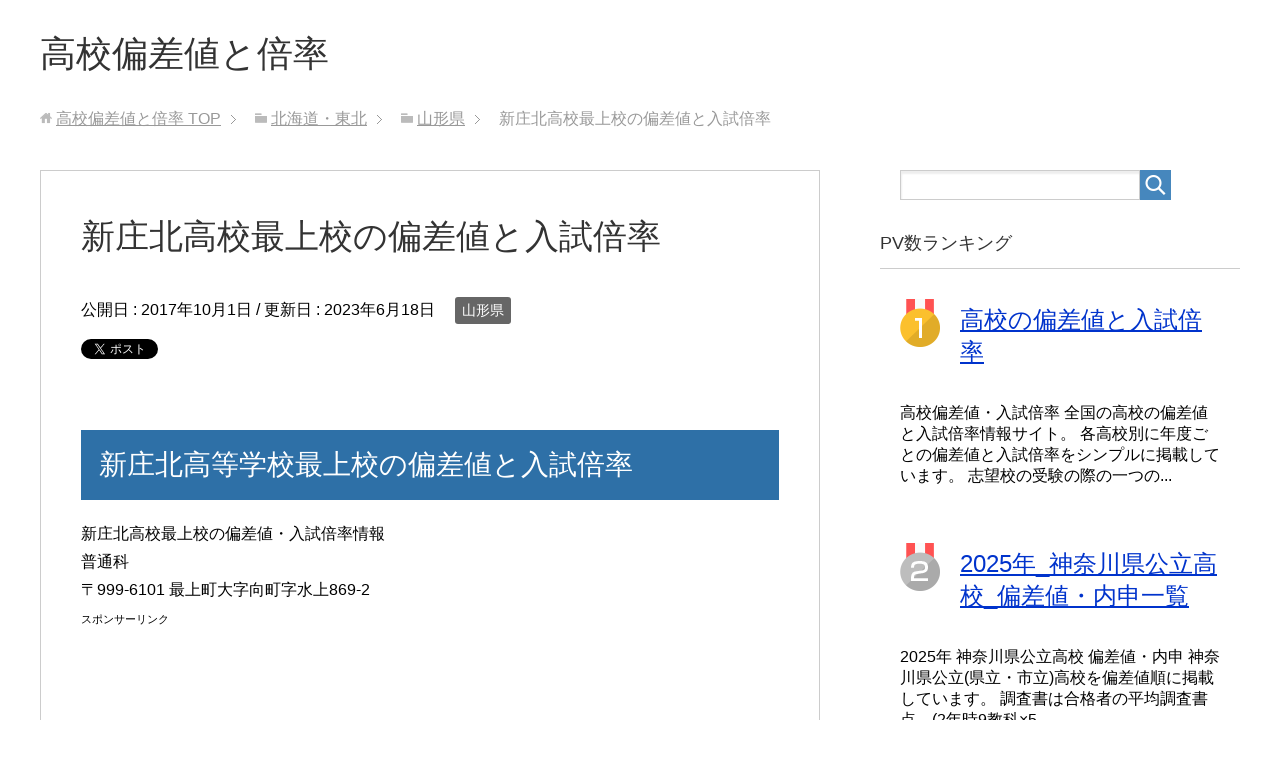

--- FILE ---
content_type: text/html; charset=UTF-8
request_url: https://xn--o9j956g6btip48dtno0zsn25e.com/%E5%8C%97%E6%B5%B7%E9%81%93%E3%83%BB%E6%9D%B1%E5%8C%97/%E5%B1%B1%E5%BD%A2%E7%9C%8C/%E6%96%B0%E5%BA%84%E5%8C%97%E9%AB%98%E6%A0%A1%E6%9C%80%E4%B8%8A%E6%A0%A1%E3%81%AE%E5%81%8F%E5%B7%AE%E5%80%A4%E3%81%A8%E5%85%A5%E8%A9%A6%E5%80%8D%E7%8E%87/
body_size: 14897
content:
<!DOCTYPE html>
<html lang="ja" class="col2">
<head prefix="og: http://ogp.me/ns# fb: http://ogp.me/ns/fb#">

<title>新庄北高校最上校の偏差値と入試倍率 | 高校偏差値と倍率</title>
<meta charset="UTF-8">
<meta http-equiv="X-UA-Compatible" content="IE=edge">
<meta name="viewport" content="width=device-width, initial-scale=1.0">
<meta name="keywords" content="高校,偏差値,倍率,入試,受験,山形県,偏差値39,新庄北,普通科,最上">
<meta name="description" content="新庄北高等学校最上校の偏差値と入試倍率 新庄北高校最上校の偏差値・入試倍率情報 普通科 〒999-6101 最上町大字向町字水上869-2 スポンサーリンク 新庄北高校最上校 令和5年度(2023年)入試情報 新庄北高校・・・">
<link rel="canonical" href="https://xn--o9j956g6btip48dtno0zsn25e.com/%e5%8c%97%e6%b5%b7%e9%81%93%e3%83%bb%e6%9d%b1%e5%8c%97/%e5%b1%b1%e5%bd%a2%e7%9c%8c/%e6%96%b0%e5%ba%84%e5%8c%97%e9%ab%98%e6%a0%a1%e6%9c%80%e4%b8%8a%e6%a0%a1%e3%81%ae%e5%81%8f%e5%b7%ae%e5%80%a4%e3%81%a8%e5%85%a5%e8%a9%a6%e5%80%8d%e7%8e%87/" />
<meta name='robots' content='max-image-preview:large' />
<link rel='dns-prefetch' href='//www.googletagmanager.com' />
<link rel="alternate" type="application/rss+xml" title="高校偏差値と倍率 &raquo; フィード" href="https://xn--o9j956g6btip48dtno0zsn25e.com/feed/" />
<link rel="alternate" type="application/rss+xml" title="高校偏差値と倍率 &raquo; コメントフィード" href="https://xn--o9j956g6btip48dtno0zsn25e.com/comments/feed/" />
<script type="text/javascript">
/* <![CDATA[ */
window._wpemojiSettings = {"baseUrl":"https:\/\/s.w.org\/images\/core\/emoji\/15.0.3\/72x72\/","ext":".png","svgUrl":"https:\/\/s.w.org\/images\/core\/emoji\/15.0.3\/svg\/","svgExt":".svg","source":{"concatemoji":"https:\/\/xn--o9j956g6btip48dtno0zsn25e.com\/wp-includes\/js\/wp-emoji-release.min.js?ver=6.5.7"}};
/*! This file is auto-generated */
!function(i,n){var o,s,e;function c(e){try{var t={supportTests:e,timestamp:(new Date).valueOf()};sessionStorage.setItem(o,JSON.stringify(t))}catch(e){}}function p(e,t,n){e.clearRect(0,0,e.canvas.width,e.canvas.height),e.fillText(t,0,0);var t=new Uint32Array(e.getImageData(0,0,e.canvas.width,e.canvas.height).data),r=(e.clearRect(0,0,e.canvas.width,e.canvas.height),e.fillText(n,0,0),new Uint32Array(e.getImageData(0,0,e.canvas.width,e.canvas.height).data));return t.every(function(e,t){return e===r[t]})}function u(e,t,n){switch(t){case"flag":return n(e,"\ud83c\udff3\ufe0f\u200d\u26a7\ufe0f","\ud83c\udff3\ufe0f\u200b\u26a7\ufe0f")?!1:!n(e,"\ud83c\uddfa\ud83c\uddf3","\ud83c\uddfa\u200b\ud83c\uddf3")&&!n(e,"\ud83c\udff4\udb40\udc67\udb40\udc62\udb40\udc65\udb40\udc6e\udb40\udc67\udb40\udc7f","\ud83c\udff4\u200b\udb40\udc67\u200b\udb40\udc62\u200b\udb40\udc65\u200b\udb40\udc6e\u200b\udb40\udc67\u200b\udb40\udc7f");case"emoji":return!n(e,"\ud83d\udc26\u200d\u2b1b","\ud83d\udc26\u200b\u2b1b")}return!1}function f(e,t,n){var r="undefined"!=typeof WorkerGlobalScope&&self instanceof WorkerGlobalScope?new OffscreenCanvas(300,150):i.createElement("canvas"),a=r.getContext("2d",{willReadFrequently:!0}),o=(a.textBaseline="top",a.font="600 32px Arial",{});return e.forEach(function(e){o[e]=t(a,e,n)}),o}function t(e){var t=i.createElement("script");t.src=e,t.defer=!0,i.head.appendChild(t)}"undefined"!=typeof Promise&&(o="wpEmojiSettingsSupports",s=["flag","emoji"],n.supports={everything:!0,everythingExceptFlag:!0},e=new Promise(function(e){i.addEventListener("DOMContentLoaded",e,{once:!0})}),new Promise(function(t){var n=function(){try{var e=JSON.parse(sessionStorage.getItem(o));if("object"==typeof e&&"number"==typeof e.timestamp&&(new Date).valueOf()<e.timestamp+604800&&"object"==typeof e.supportTests)return e.supportTests}catch(e){}return null}();if(!n){if("undefined"!=typeof Worker&&"undefined"!=typeof OffscreenCanvas&&"undefined"!=typeof URL&&URL.createObjectURL&&"undefined"!=typeof Blob)try{var e="postMessage("+f.toString()+"("+[JSON.stringify(s),u.toString(),p.toString()].join(",")+"));",r=new Blob([e],{type:"text/javascript"}),a=new Worker(URL.createObjectURL(r),{name:"wpTestEmojiSupports"});return void(a.onmessage=function(e){c(n=e.data),a.terminate(),t(n)})}catch(e){}c(n=f(s,u,p))}t(n)}).then(function(e){for(var t in e)n.supports[t]=e[t],n.supports.everything=n.supports.everything&&n.supports[t],"flag"!==t&&(n.supports.everythingExceptFlag=n.supports.everythingExceptFlag&&n.supports[t]);n.supports.everythingExceptFlag=n.supports.everythingExceptFlag&&!n.supports.flag,n.DOMReady=!1,n.readyCallback=function(){n.DOMReady=!0}}).then(function(){return e}).then(function(){var e;n.supports.everything||(n.readyCallback(),(e=n.source||{}).concatemoji?t(e.concatemoji):e.wpemoji&&e.twemoji&&(t(e.twemoji),t(e.wpemoji)))}))}((window,document),window._wpemojiSettings);
/* ]]> */
</script>
<style id='wp-emoji-styles-inline-css' type='text/css'>

	img.wp-smiley, img.emoji {
		display: inline !important;
		border: none !important;
		box-shadow: none !important;
		height: 1em !important;
		width: 1em !important;
		margin: 0 0.07em !important;
		vertical-align: -0.1em !important;
		background: none !important;
		padding: 0 !important;
	}
</style>
<link rel='stylesheet' id='wp-block-library-css' href='https://xn--o9j956g6btip48dtno0zsn25e.com/wp-includes/css/dist/block-library/style.min.css?ver=6.5.7' type='text/css' media='all' />
<style id='wp-block-library-inline-css' type='text/css'>
.has-text-align-justify{text-align:justify;}
</style>
<link rel='stylesheet' id='mediaelement-css' href='https://xn--o9j956g6btip48dtno0zsn25e.com/wp-includes/js/mediaelement/mediaelementplayer-legacy.min.css?ver=4.2.17' type='text/css' media='all' />
<link rel='stylesheet' id='wp-mediaelement-css' href='https://xn--o9j956g6btip48dtno0zsn25e.com/wp-includes/js/mediaelement/wp-mediaelement.min.css?ver=6.5.7' type='text/css' media='all' />
<style id='classic-theme-styles-inline-css' type='text/css'>
/*! This file is auto-generated */
.wp-block-button__link{color:#fff;background-color:#32373c;border-radius:9999px;box-shadow:none;text-decoration:none;padding:calc(.667em + 2px) calc(1.333em + 2px);font-size:1.125em}.wp-block-file__button{background:#32373c;color:#fff;text-decoration:none}
</style>
<style id='global-styles-inline-css' type='text/css'>
body{--wp--preset--color--black: #000000;--wp--preset--color--cyan-bluish-gray: #abb8c3;--wp--preset--color--white: #ffffff;--wp--preset--color--pale-pink: #f78da7;--wp--preset--color--vivid-red: #cf2e2e;--wp--preset--color--luminous-vivid-orange: #ff6900;--wp--preset--color--luminous-vivid-amber: #fcb900;--wp--preset--color--light-green-cyan: #7bdcb5;--wp--preset--color--vivid-green-cyan: #00d084;--wp--preset--color--pale-cyan-blue: #8ed1fc;--wp--preset--color--vivid-cyan-blue: #0693e3;--wp--preset--color--vivid-purple: #9b51e0;--wp--preset--gradient--vivid-cyan-blue-to-vivid-purple: linear-gradient(135deg,rgba(6,147,227,1) 0%,rgb(155,81,224) 100%);--wp--preset--gradient--light-green-cyan-to-vivid-green-cyan: linear-gradient(135deg,rgb(122,220,180) 0%,rgb(0,208,130) 100%);--wp--preset--gradient--luminous-vivid-amber-to-luminous-vivid-orange: linear-gradient(135deg,rgba(252,185,0,1) 0%,rgba(255,105,0,1) 100%);--wp--preset--gradient--luminous-vivid-orange-to-vivid-red: linear-gradient(135deg,rgba(255,105,0,1) 0%,rgb(207,46,46) 100%);--wp--preset--gradient--very-light-gray-to-cyan-bluish-gray: linear-gradient(135deg,rgb(238,238,238) 0%,rgb(169,184,195) 100%);--wp--preset--gradient--cool-to-warm-spectrum: linear-gradient(135deg,rgb(74,234,220) 0%,rgb(151,120,209) 20%,rgb(207,42,186) 40%,rgb(238,44,130) 60%,rgb(251,105,98) 80%,rgb(254,248,76) 100%);--wp--preset--gradient--blush-light-purple: linear-gradient(135deg,rgb(255,206,236) 0%,rgb(152,150,240) 100%);--wp--preset--gradient--blush-bordeaux: linear-gradient(135deg,rgb(254,205,165) 0%,rgb(254,45,45) 50%,rgb(107,0,62) 100%);--wp--preset--gradient--luminous-dusk: linear-gradient(135deg,rgb(255,203,112) 0%,rgb(199,81,192) 50%,rgb(65,88,208) 100%);--wp--preset--gradient--pale-ocean: linear-gradient(135deg,rgb(255,245,203) 0%,rgb(182,227,212) 50%,rgb(51,167,181) 100%);--wp--preset--gradient--electric-grass: linear-gradient(135deg,rgb(202,248,128) 0%,rgb(113,206,126) 100%);--wp--preset--gradient--midnight: linear-gradient(135deg,rgb(2,3,129) 0%,rgb(40,116,252) 100%);--wp--preset--font-size--small: 13px;--wp--preset--font-size--medium: 20px;--wp--preset--font-size--large: 36px;--wp--preset--font-size--x-large: 42px;--wp--preset--spacing--20: 0.44rem;--wp--preset--spacing--30: 0.67rem;--wp--preset--spacing--40: 1rem;--wp--preset--spacing--50: 1.5rem;--wp--preset--spacing--60: 2.25rem;--wp--preset--spacing--70: 3.38rem;--wp--preset--spacing--80: 5.06rem;--wp--preset--shadow--natural: 6px 6px 9px rgba(0, 0, 0, 0.2);--wp--preset--shadow--deep: 12px 12px 50px rgba(0, 0, 0, 0.4);--wp--preset--shadow--sharp: 6px 6px 0px rgba(0, 0, 0, 0.2);--wp--preset--shadow--outlined: 6px 6px 0px -3px rgba(255, 255, 255, 1), 6px 6px rgba(0, 0, 0, 1);--wp--preset--shadow--crisp: 6px 6px 0px rgba(0, 0, 0, 1);}:where(.is-layout-flex){gap: 0.5em;}:where(.is-layout-grid){gap: 0.5em;}body .is-layout-flex{display: flex;}body .is-layout-flex{flex-wrap: wrap;align-items: center;}body .is-layout-flex > *{margin: 0;}body .is-layout-grid{display: grid;}body .is-layout-grid > *{margin: 0;}:where(.wp-block-columns.is-layout-flex){gap: 2em;}:where(.wp-block-columns.is-layout-grid){gap: 2em;}:where(.wp-block-post-template.is-layout-flex){gap: 1.25em;}:where(.wp-block-post-template.is-layout-grid){gap: 1.25em;}.has-black-color{color: var(--wp--preset--color--black) !important;}.has-cyan-bluish-gray-color{color: var(--wp--preset--color--cyan-bluish-gray) !important;}.has-white-color{color: var(--wp--preset--color--white) !important;}.has-pale-pink-color{color: var(--wp--preset--color--pale-pink) !important;}.has-vivid-red-color{color: var(--wp--preset--color--vivid-red) !important;}.has-luminous-vivid-orange-color{color: var(--wp--preset--color--luminous-vivid-orange) !important;}.has-luminous-vivid-amber-color{color: var(--wp--preset--color--luminous-vivid-amber) !important;}.has-light-green-cyan-color{color: var(--wp--preset--color--light-green-cyan) !important;}.has-vivid-green-cyan-color{color: var(--wp--preset--color--vivid-green-cyan) !important;}.has-pale-cyan-blue-color{color: var(--wp--preset--color--pale-cyan-blue) !important;}.has-vivid-cyan-blue-color{color: var(--wp--preset--color--vivid-cyan-blue) !important;}.has-vivid-purple-color{color: var(--wp--preset--color--vivid-purple) !important;}.has-black-background-color{background-color: var(--wp--preset--color--black) !important;}.has-cyan-bluish-gray-background-color{background-color: var(--wp--preset--color--cyan-bluish-gray) !important;}.has-white-background-color{background-color: var(--wp--preset--color--white) !important;}.has-pale-pink-background-color{background-color: var(--wp--preset--color--pale-pink) !important;}.has-vivid-red-background-color{background-color: var(--wp--preset--color--vivid-red) !important;}.has-luminous-vivid-orange-background-color{background-color: var(--wp--preset--color--luminous-vivid-orange) !important;}.has-luminous-vivid-amber-background-color{background-color: var(--wp--preset--color--luminous-vivid-amber) !important;}.has-light-green-cyan-background-color{background-color: var(--wp--preset--color--light-green-cyan) !important;}.has-vivid-green-cyan-background-color{background-color: var(--wp--preset--color--vivid-green-cyan) !important;}.has-pale-cyan-blue-background-color{background-color: var(--wp--preset--color--pale-cyan-blue) !important;}.has-vivid-cyan-blue-background-color{background-color: var(--wp--preset--color--vivid-cyan-blue) !important;}.has-vivid-purple-background-color{background-color: var(--wp--preset--color--vivid-purple) !important;}.has-black-border-color{border-color: var(--wp--preset--color--black) !important;}.has-cyan-bluish-gray-border-color{border-color: var(--wp--preset--color--cyan-bluish-gray) !important;}.has-white-border-color{border-color: var(--wp--preset--color--white) !important;}.has-pale-pink-border-color{border-color: var(--wp--preset--color--pale-pink) !important;}.has-vivid-red-border-color{border-color: var(--wp--preset--color--vivid-red) !important;}.has-luminous-vivid-orange-border-color{border-color: var(--wp--preset--color--luminous-vivid-orange) !important;}.has-luminous-vivid-amber-border-color{border-color: var(--wp--preset--color--luminous-vivid-amber) !important;}.has-light-green-cyan-border-color{border-color: var(--wp--preset--color--light-green-cyan) !important;}.has-vivid-green-cyan-border-color{border-color: var(--wp--preset--color--vivid-green-cyan) !important;}.has-pale-cyan-blue-border-color{border-color: var(--wp--preset--color--pale-cyan-blue) !important;}.has-vivid-cyan-blue-border-color{border-color: var(--wp--preset--color--vivid-cyan-blue) !important;}.has-vivid-purple-border-color{border-color: var(--wp--preset--color--vivid-purple) !important;}.has-vivid-cyan-blue-to-vivid-purple-gradient-background{background: var(--wp--preset--gradient--vivid-cyan-blue-to-vivid-purple) !important;}.has-light-green-cyan-to-vivid-green-cyan-gradient-background{background: var(--wp--preset--gradient--light-green-cyan-to-vivid-green-cyan) !important;}.has-luminous-vivid-amber-to-luminous-vivid-orange-gradient-background{background: var(--wp--preset--gradient--luminous-vivid-amber-to-luminous-vivid-orange) !important;}.has-luminous-vivid-orange-to-vivid-red-gradient-background{background: var(--wp--preset--gradient--luminous-vivid-orange-to-vivid-red) !important;}.has-very-light-gray-to-cyan-bluish-gray-gradient-background{background: var(--wp--preset--gradient--very-light-gray-to-cyan-bluish-gray) !important;}.has-cool-to-warm-spectrum-gradient-background{background: var(--wp--preset--gradient--cool-to-warm-spectrum) !important;}.has-blush-light-purple-gradient-background{background: var(--wp--preset--gradient--blush-light-purple) !important;}.has-blush-bordeaux-gradient-background{background: var(--wp--preset--gradient--blush-bordeaux) !important;}.has-luminous-dusk-gradient-background{background: var(--wp--preset--gradient--luminous-dusk) !important;}.has-pale-ocean-gradient-background{background: var(--wp--preset--gradient--pale-ocean) !important;}.has-electric-grass-gradient-background{background: var(--wp--preset--gradient--electric-grass) !important;}.has-midnight-gradient-background{background: var(--wp--preset--gradient--midnight) !important;}.has-small-font-size{font-size: var(--wp--preset--font-size--small) !important;}.has-medium-font-size{font-size: var(--wp--preset--font-size--medium) !important;}.has-large-font-size{font-size: var(--wp--preset--font-size--large) !important;}.has-x-large-font-size{font-size: var(--wp--preset--font-size--x-large) !important;}
.wp-block-navigation a:where(:not(.wp-element-button)){color: inherit;}
:where(.wp-block-post-template.is-layout-flex){gap: 1.25em;}:where(.wp-block-post-template.is-layout-grid){gap: 1.25em;}
:where(.wp-block-columns.is-layout-flex){gap: 2em;}:where(.wp-block-columns.is-layout-grid){gap: 2em;}
.wp-block-pullquote{font-size: 1.5em;line-height: 1.6;}
</style>
<link rel='stylesheet' id='keni_base-css' href='https://xn--o9j956g6btip48dtno0zsn25e.com/wp-content/themes/keni70_wp_standard_blue_201707040950/base.css?ver=6.5.7' type='text/css' media='all' />
<link rel='stylesheet' id='keni_rwd-css' href='https://xn--o9j956g6btip48dtno0zsn25e.com/wp-content/themes/keni70_wp_standard_blue_201707040950/rwd.css?ver=6.5.7' type='text/css' media='all' />
<link rel='stylesheet' id='social-logos-css' href='https://xn--o9j956g6btip48dtno0zsn25e.com/wp-content/plugins/jetpack/_inc/social-logos/social-logos.min.css?ver=10.4.2' type='text/css' media='all' />
<link rel='stylesheet' id='jetpack_css-css' href='https://xn--o9j956g6btip48dtno0zsn25e.com/wp-content/plugins/jetpack/css/jetpack.css?ver=10.4.2' type='text/css' media='all' />
<script type="text/javascript" id="jetpack_related-posts-js-extra">
/* <![CDATA[ */
var related_posts_js_options = {"post_heading":"h4"};
/* ]]> */
</script>
<script type="text/javascript" src="https://xn--o9j956g6btip48dtno0zsn25e.com/wp-content/plugins/jetpack/_inc/build/related-posts/related-posts.min.js?ver=20210930" id="jetpack_related-posts-js"></script>
<script type="text/javascript" src="https://xn--o9j956g6btip48dtno0zsn25e.com/wp-includes/js/jquery/jquery.min.js?ver=3.7.1" id="jquery-core-js"></script>
<script type="text/javascript" src="https://xn--o9j956g6btip48dtno0zsn25e.com/wp-includes/js/jquery/jquery-migrate.min.js?ver=3.4.1" id="jquery-migrate-js"></script>
<link rel="https://api.w.org/" href="https://xn--o9j956g6btip48dtno0zsn25e.com/wp-json/" /><link rel="alternate" type="application/json" href="https://xn--o9j956g6btip48dtno0zsn25e.com/wp-json/wp/v2/posts/13375" /><link rel="EditURI" type="application/rsd+xml" title="RSD" href="https://xn--o9j956g6btip48dtno0zsn25e.com/xmlrpc.php?rsd" />
<meta name="generator" content="WordPress 6.5.7" />
<link rel='shortlink' href='https://xn--o9j956g6btip48dtno0zsn25e.com/?p=13375' />
<link rel="alternate" type="application/json+oembed" href="https://xn--o9j956g6btip48dtno0zsn25e.com/wp-json/oembed/1.0/embed?url=https%3A%2F%2Fxn--o9j956g6btip48dtno0zsn25e.com%2F%25e5%258c%2597%25e6%25b5%25b7%25e9%2581%2593%25e3%2583%25bb%25e6%259d%25b1%25e5%258c%2597%2F%25e5%25b1%25b1%25e5%25bd%25a2%25e7%259c%258c%2F%25e6%2596%25b0%25e5%25ba%2584%25e5%258c%2597%25e9%25ab%2598%25e6%25a0%25a1%25e6%259c%2580%25e4%25b8%258a%25e6%25a0%25a1%25e3%2581%25ae%25e5%2581%258f%25e5%25b7%25ae%25e5%2580%25a4%25e3%2581%25a8%25e5%2585%25a5%25e8%25a9%25a6%25e5%2580%258d%25e7%258e%2587%2F" />
<link rel="alternate" type="text/xml+oembed" href="https://xn--o9j956g6btip48dtno0zsn25e.com/wp-json/oembed/1.0/embed?url=https%3A%2F%2Fxn--o9j956g6btip48dtno0zsn25e.com%2F%25e5%258c%2597%25e6%25b5%25b7%25e9%2581%2593%25e3%2583%25bb%25e6%259d%25b1%25e5%258c%2597%2F%25e5%25b1%25b1%25e5%25bd%25a2%25e7%259c%258c%2F%25e6%2596%25b0%25e5%25ba%2584%25e5%258c%2597%25e9%25ab%2598%25e6%25a0%25a1%25e6%259c%2580%25e4%25b8%258a%25e6%25a0%25a1%25e3%2581%25ae%25e5%2581%258f%25e5%25b7%25ae%25e5%2580%25a4%25e3%2581%25a8%25e5%2585%25a5%25e8%25a9%25a6%25e5%2580%258d%25e7%258e%2587%2F&#038;format=xml" />
<meta name="generator" content="Site Kit by Google 1.151.0" /><meta name="google-site-verification" content="s-G_KMmqE-0Zv2_FP6kfJSMymzn1YjktACUkZS1FyHI" /><meta name="google-site-verification" content="8nQmkkfLFkF7c5kbBJefzLKLtuz53YkBZd-djNHYlx4" /><!-- Analytics by WP Statistics - https://wp-statistics.com -->
<style type='text/css'>img#wpstats{display:none}</style>
		
<!-- Jetpack Open Graph Tags -->
<meta property="og:type" content="article" />
<meta property="og:title" content="新庄北高校最上校の偏差値と入試倍率" />
<meta property="og:url" content="https://xn--o9j956g6btip48dtno0zsn25e.com/%e5%8c%97%e6%b5%b7%e9%81%93%e3%83%bb%e6%9d%b1%e5%8c%97/%e5%b1%b1%e5%bd%a2%e7%9c%8c/%e6%96%b0%e5%ba%84%e5%8c%97%e9%ab%98%e6%a0%a1%e6%9c%80%e4%b8%8a%e6%a0%a1%e3%81%ae%e5%81%8f%e5%b7%ae%e5%80%a4%e3%81%a8%e5%85%a5%e8%a9%a6%e5%80%8d%e7%8e%87/" />
<meta property="og:description" content="新庄北高等学校最上校の偏差値と入試倍率 新庄北高校最上校の偏差値・入試倍率情報 普通科 〒999-6101 最&hellip;" />
<meta property="article:published_time" content="2017-09-30T16:21:47+00:00" />
<meta property="article:modified_time" content="2023-06-18T04:27:44+00:00" />
<meta property="og:site_name" content="高校偏差値と倍率" />
<meta property="og:image" content="https://s0.wp.com/i/blank.jpg" />
<meta property="og:image:alt" content="" />
<meta property="og:locale" content="ja_JP" />
<meta name="twitter:text:title" content="新庄北高校最上校の偏差値と入試倍率" />
<meta name="twitter:card" content="summary" />

<!-- End Jetpack Open Graph Tags -->
<meta data-pso-pv="1.2.1" data-pso-pt="singlePost" data-pso-th="d32d435579ee8e3584df2c8cf8ab49cf"><script pagespeed_no_defer="" data-pso-version="20170403_083938">window.dynamicgoogletags={config:[]};dynamicgoogletags.config=["ca-pub-6091547031649668",null,[],null,null,null,null,null,null,null,null,null,0.001,"http://xn--o9j956g6btip48dtno0zsn25e.com"];(function(){var h=this,l=function(a){var b=typeof a;if("object"==b)if(a){if(a instanceof Array)return"array";if(a instanceof Object)return b;var c=Object.prototype.toString.call(a);if("[object Window]"==c)return"object";if("[object Array]"==c||"number"==typeof a.length&&"undefined"!=typeof a.splice&&"undefined"!=typeof a.propertyIsEnumerable&&!a.propertyIsEnumerable("splice"))return"array";if("[object Function]"==c||"undefined"!=typeof a.call&&"undefined"!=typeof a.propertyIsEnumerable&&!a.propertyIsEnumerable("call"))return"function"}else return"null";
else if("function"==b&&"undefined"==typeof a.call)return"object";return b};var m=String.prototype.trim?function(a){return a.trim()}:function(a){return a.replace(/^[\s\xa0]+|[\s\xa0]+$/g,"")},p=function(a,b){return a<b?-1:a>b?1:0};var aa=Array.prototype.forEach?function(a,b,c){Array.prototype.forEach.call(a,b,c)}:function(a,b,c){for(var d=a.length,f="string"==typeof a?a.split(""):a,e=0;e<d;e++)e in f&&b.call(c,f[e],e,a)};var q=function(a){q[" "](a);return a};q[" "]=function(){};var ca=function(a,b){var c=ba;Object.prototype.hasOwnProperty.call(c,a)||(c[a]=b(a))};var r;a:{var t=h.navigator;if(t){var u=t.userAgent;if(u){r=u;break a}}r=""};var da=-1!=r.indexOf("Opera"),v=-1!=r.indexOf("Trident")||-1!=r.indexOf("MSIE"),ea=-1!=r.indexOf("Edge"),w=-1!=r.indexOf("Gecko")&&!(-1!=r.toLowerCase().indexOf("webkit")&&-1==r.indexOf("Edge"))&&!(-1!=r.indexOf("Trident")||-1!=r.indexOf("MSIE"))&&-1==r.indexOf("Edge"),fa=-1!=r.toLowerCase().indexOf("webkit")&&-1==r.indexOf("Edge"),x=function(){var a=h.document;return a?a.documentMode:void 0},y;
a:{var z="",A=function(){var a=r;if(w)return/rv\:([^\);]+)(\)|;)/.exec(a);if(ea)return/Edge\/([\d\.]+)/.exec(a);if(v)return/\b(?:MSIE|rv)[: ]([^\);]+)(\)|;)/.exec(a);if(fa)return/WebKit\/(\S+)/.exec(a);if(da)return/(?:Version)[ \/]?(\S+)/.exec(a)}();A&&(z=A?A[1]:"");if(v){var B=x();if(null!=B&&B>parseFloat(z)){y=String(B);break a}}y=z}
var C=y,ba={},D=function(a){ca(a,function(){for(var b=0,c=m(String(C)).split("."),d=m(String(a)).split("."),f=Math.max(c.length,d.length),e=0;0==b&&e<f;e++){var g=c[e]||"",k=d[e]||"";do{g=/(\d*)(\D*)(.*)/.exec(g)||["","","",""];k=/(\d*)(\D*)(.*)/.exec(k)||["","","",""];if(0==g[0].length&&0==k[0].length)break;b=p(0==g[1].length?0:parseInt(g[1],10),0==k[1].length?0:parseInt(k[1],10))||p(0==g[2].length,0==k[2].length)||p(g[2],k[2]);g=g[3];k=k[3]}while(0==b)}return 0<=b})},E;var F=h.document;
E=F&&v?x()||("CSS1Compat"==F.compatMode?parseInt(C,10):5):void 0;var G=function(){},ga="function"==typeof Uint8Array,I=[],J=function(a,b){if(b<a.l){b+=a.j;var c=a.a[b];return c===I?a.a[b]=[]:c}c=a.f[b];return c===I?a.f[b]=[]:c},K=function(a){if(a.m)for(var b in a.m){var c=a.m[b];if("array"==l(c))for(var d=0;d<c.length;d++)c[d]&&K(c[d]);else c&&K(c)}};G.prototype.toString=function(){K(this);return this.a.toString()};var L=function(a,b){this.events=[];this.D=b||h;var c=null;b&&(b.google_js_reporting_queue=b.google_js_reporting_queue||[],this.events=b.google_js_reporting_queue,c=b.google_measure_js_timing);this.o=null!=c?c:Math.random()<a};L.prototype.disable=function(){aa(this.events,this.A,this);this.events.length=0;this.o=!1};L.prototype.A=function(a){var b=this.D.performance;a&&b&&b.clearMarks&&(b.clearMarks("goog_"+a.uniqueId+"_start"),b.clearMarks("goog_"+a.uniqueId+"_end"))};var ha=function(){var a=!1;try{var b=Object.defineProperty({},"passive",{get:function(){a=!0}});h.addEventListener("test",null,b)}catch(c){}return a}();var N=function(){var a=M;try{var b;if(b=!!a&&null!=a.location.href)a:{try{q(a.foo);b=!0;break a}catch(c){}b=!1}return b}catch(c){return!1}},O=function(a,b){for(var c in a)Object.prototype.hasOwnProperty.call(a,c)&&b.call(void 0,a[c],c,a)};var P=function(a,b,c,d,f){this.s=c||4E3;this.b=a||"&";this.v=b||",$";this.g=void 0!==d?d:"trn";this.J=f||null;this.u=!1;this.i={};this.F=0;this.c=[]},ja=function(a,b,c,d){b=b+"//"+c+d;var f=ia(a)-d.length-0;if(0>f)return"";a.c.sort(function(a,b){return a-b});d=null;c="";for(var e=0;e<a.c.length;e++)for(var g=a.c[e],k=a.i[g],H=0;H<k.length;H++){if(!f){d=null==d?g:d;break}var n=Q(k[H],a.b,a.v);if(n){n=c+n;if(f>=n.length){f-=n.length;b+=n;c=a.b;break}else a.u&&(c=f,n[c-1]==a.b&&--c,b+=n.substr(0,c),
c=a.b,f=0);d=null==d?g:d}}e="";a.g&&null!=d&&(e=c+a.g+"="+(a.J||d));return b+e+""},ia=function(a){if(!a.g)return a.s;var b=1,c;for(c in a.i)b=c.length>b?c.length:b;return a.s-a.g.length-b-a.b.length-1},Q=function(a,b,c,d,f){var e=[];O(a,function(a,k){(a=R(a,b,c,d,f))&&e.push(k+"="+a)});return e.join(b)},R=function(a,b,c,d,f){if(null==a)return"";b=b||"&";c=c||",$";"string"==typeof c&&(c=c.split(""));if(a instanceof Array){if(d=d||0,d<c.length){for(var e=[],g=0;g<a.length;g++)e.push(R(a[g],b,c,d+1,
f));return e.join(c[d])}}else if("object"==typeof a)return f=f||0,2>f?encodeURIComponent(Q(a,b,c,d,f+1)):"...";return encodeURIComponent(String(a))};var ma=function(a,b){var c=ka;if(c.I<(b||c.B))try{var d;a instanceof P?d=a:(d=new P,O(a,function(a,b){var c=d,e=c.F++,f={};f[b]=a;a=[f];c.c.push(e);c.i[e]=a}));var f=ja(d,c.H,c.C,c.G+"pso_unknown&");f&&la(f)}catch(e){}},la=function(a){h.google_image_requests||(h.google_image_requests=[]);var b=h.document.createElement("img");b.src=a;h.google_image_requests.push(b)};var S;if(!(S=!w&&!v)){var T;if(T=v)T=9<=Number(E);S=T}S||w&&D("1.9.1");v&&D("9");var na=document,oa=window;var pa=!!window.google_async_iframe_id,M=pa&&window.parent||window;var ka,U;if(pa&&!N()){var V="."+na.domain;try{for(;2<V.split(".").length&&!N();)na.domain=V=V.substr(V.indexOf(".")+1),M=window.parent}catch(a){}N()||(M=window)}U=M;var W=new L(1,U);ka=new function(){this.H="http:"===oa.location.protocol?"http:":"https:";this.C="pagead2.googlesyndication.com";this.G="/pagead/gen_204?id=";this.B=.01;this.I=Math.random()};
if("complete"==U.document.readyState)U.google_measure_js_timing||W.disable();else if(W.o){var qa=function(){U.google_measure_js_timing||W.disable()};U.addEventListener?U.addEventListener("load",qa,ha?void 0:!1):U.attachEvent&&U.attachEvent("onload",qa)};var ra=function(){this.document=document},X=function(a,b,c){a=a.document.getElementsByTagName(b);for(b=0;b<a.length;++b)if(a[b].hasAttribute(c))return a[b].getAttribute(c);return null};var sa=function(){var a=window;return a.dynamicgoogletags=a.dynamicgoogletags||{}};var Y=function(a){var b=a;a=ta;this.m=null;b||(b=[]);this.j=-1;this.a=b;a:{if(this.a.length){var b=this.a.length-1,c=this.a[b];if(c&&"object"==typeof c&&"array"!=l(c)&&!(ga&&c instanceof Uint8Array)){this.l=b-this.j;this.f=c;break a}}this.l=Number.MAX_VALUE}if(a)for(b=0;b<a.length;b++)c=a[b],c<this.l?(c+=this.j,this.a[c]=this.a[c]||I):this.f[c]=this.f[c]||I};
(function(){function a(){}a.prototype=G.prototype;Y.L=G.prototype;Y.prototype=new a;Y.K=function(a,c,d){for(var b=Array(arguments.length-2),e=2;e<arguments.length;e++)b[e-2]=arguments[e];return G.prototype[c].apply(a,b)}})();var ta=[3];var ua=function(){var a=sa().config;if(a){var b=new ra,a=new Y(a),c;c=J(a,13);if(c=null==c?c:+c){var d={};d.wpc=J(a,1);d.sv=X(b,"script","data-pso-version");d.tn=X(b,"meta","data-pso-pt");d.th=X(b,"meta","data-pso-th");d.w=0<window.innerWidth?window.innerWidth:null;d.h=0<window.innerHeight?window.innerHeight:null;ma(d,c)}}sa().loaded=!0};var Z=window;Z.addEventListener?Z.addEventListener("load",ua,!1):Z.attachEvent&&Z.attachEvent("onload",ua);})();
</script><link rel="shortcut icon" type="image/x-icon" href="https://xn--o9j956g6btip48dtno0zsn25e.com/wp-content/themes/keni70_wp_standard_blue_201707040950/favicon.ico">
<link rel="apple-touch-icon" href="https://xn--o9j956g6btip48dtno0zsn25e.com/wp-content/themes/keni70_wp_standard_blue_201707040950/images/apple-touch-icon.png">
<link rel="apple-touch-icon-precomposed" href="https://xn--o9j956g6btip48dtno0zsn25e.com/wp-content/themes/keni70_wp_standard_blue_201707040950/images/apple-touch-icon.png">
<link rel="icon" href="https://xn--o9j956g6btip48dtno0zsn25e.com/wp-content/themes/keni70_wp_standard_blue_201707040950/images/apple-touch-icon.png">
<!--[if lt IE 9]><script src="https://xn--o9j956g6btip48dtno0zsn25e.com/wp-content/themes/keni70_wp_standard_blue_201707040950/js/html5.js"></script><![endif]-->
<!-- Global site tag (gtag.js) - Google Analytics -->
<script async src="https://www.googletagmanager.com/gtag/js?id=UA-134558959-1"></script>
<script>
  window.dataLayer = window.dataLayer || [];
  function gtag(){dataLayer.push(arguments);}
  gtag('js', new Date());

  gtag('config', 'UA-134558959-1');
</script>
<script async src="//pagead2.googlesyndication.com/pagead/js/adsbygoogle.js"></script>
<script>
     (adsbygoogle = window.adsbygoogle || []).push({
          google_ad_client: "ca-pub-6091547031649668",
          enable_page_level_ads: true
     });
</script>
<meta name="google-site-verification" content="KU0GATeTx4nbaZO32P4dWMab3yh2RqSobKXp_PLPpOA" />

</head>
	<body class="post-template-default single single-post postid-13375 single-format-standard no-gn">
	
	<div class="container">
		<header id="top" class="site-header ">	
		<div class="site-header-in">
			<div class="site-header-conts">
				<p class="site-title"><a href="https://xn--o9j956g6btip48dtno0zsn25e.com">高校偏差値と倍率</a></p>
			</div>
		</div>
	</header>
<!--▲サイトヘッダー-->

<div class="main-body">
<div class="main-body-in">

<nav class="breadcrumbs">
<ol class="breadcrumbs-in" itemscope itemtype="http://schema.org/BreadcrumbList">
<li class="bcl-first" itemprop="itemListElement" itemscope itemtype="http://schema.org/ListItem">
	<a itemprop="item" href="https://xn--o9j956g6btip48dtno0zsn25e.com"><span itemprop="name">高校偏差値と倍率</span> TOP</a>
	<meta itemprop="position" content="1" />
</li>
<li itemprop="itemListElement" itemscope itemtype="http://schema.org/ListItem">
	<a itemprop="item" href="https://xn--o9j956g6btip48dtno0zsn25e.com/category/%e5%8c%97%e6%b5%b7%e9%81%93%e3%83%bb%e6%9d%b1%e5%8c%97/"><span itemprop="name">北海道・東北</span></a>
	<meta itemprop="position" content="2" />
</li>
<li itemprop="itemListElement" itemscope itemtype="http://schema.org/ListItem">
	<a itemprop="item" href="https://xn--o9j956g6btip48dtno0zsn25e.com/category/%e5%8c%97%e6%b5%b7%e9%81%93%e3%83%bb%e6%9d%b1%e5%8c%97/%e5%b1%b1%e5%bd%a2%e7%9c%8c/"><span itemprop="name">山形県</span></a>
	<meta itemprop="position" content="3" />
</li>
<li class="bcl-last">新庄北高校最上校の偏差値と入試倍率</li>
</ol>
</nav>
	
	<!--▼メインコンテンツ-->
	<main>
	<div class="main-conts">

		<!--記事-->
		<article id="post-13375" class="section-wrap post-13375 post type-post status-publish format-standard category-1026 tag-1914 tag-4578 tag-15 tag-4579">
			<div class="section-in">

			<header class="article-header">
				<h1 class="section-title" itemprop="headline">新庄北高校最上校の偏差値と入試倍率</h1>
				<p class="post-date">公開日 : <time datetime="2017-10-01" itemprop="datePublished" content="2017-10-01" >2017年10月1日</time> / 更新日 : <time datetime="2023-06-18" itemprop="dateModified" content="2023-06-18">2023年6月18日</time></p>
								<div class="post-cat">
<span class="cat cat1026" style="background-color: #666;"><a href="https://xn--o9j956g6btip48dtno0zsn25e.com/category/%e5%8c%97%e6%b5%b7%e9%81%93%e3%83%bb%e6%9d%b1%e5%8c%97/%e5%b1%b1%e5%bd%a2%e7%9c%8c/" style="color: #FFF;">山形県</a></span>

</div>
				<aside class="sns-list">
<ul>
<li class="sb-tweet">
<a href="https://twitter.com/share" class="twitter-share-button" data-lang="ja">ツイート</a>
</li>
<li class="sb-hatebu">
<a href="http://b.hatena.ne.jp/entry/" class="hatena-bookmark-button" data-hatena-bookmark-layout="simple-balloon" title="Add this entry to Hatena Bookmark."><img src="https://b.st-hatena.com/images/entry-button/button-only@2x.png" alt="Add this entry to Hatena Bookmark." width="20" height="20" style="border: none;" /></a>
</li>
<li class="sb-fb-like">
<div class="fb-like" data-width="110" data-layout="button_count" data-action="like" data-show-faces="false" data-share="false"></div>
</li>
<li class="sb-gplus">
<div class="g-plusone" data-size="medium"></div></li>
</ul>
</aside>
			</header>

			<div class="article-body">
			<h1>新庄北高等学校最上校の偏差値と入試倍率</h1>
<p>新庄北高校最上校の偏差値・入試倍率情報<br />
普通科<br />
〒999-6101 最上町大字向町字水上869-2<br />
<span style="font-size: 8pt;">スポンサーリンク</span><br />
<script async src="//pagead2.googlesyndication.com/pagead/js/adsbygoogle.js"></script>
<!-- 高校偏差値と倍率01 -->
<ins class="adsbygoogle"
     style="display:block"
     data-ad-client="ca-pub-6091547031649668"
     data-ad-slot="5040926049"
     data-ad-format="auto"></ins>
<script>
(adsbygoogle = window.adsbygoogle || []).push({});
</script></p>
<h2>新庄北高校最上校 令和5年度(2023年)入試情報</h2>
<h3>新庄北高校最上校の偏差値[2023年]</h3>
<h4>普通科</h4>
<table>
<tbody>
<tr>
<th style="text-align: center;">偏差値</th>
</tr>
<tr>
<td style="text-align: center;">39</td>
</tr>
</tbody>
</table>
<h3>新庄北高校最上校の入試倍率[2023年]</h3>
<h4>普通[推薦]</h4>
<table>
<tbody>
<tr>
<strong>募集数：20名</strong></p>
<th style="text-align: center;">志願者</th>
<th style="text-align: center;">合格者</th>
<th style="text-align: center;">倍率</th>
</tr>
<tr>
<td style="text-align: center;">3</td>
<td style="text-align: center;">3</td>
<td style="text-align: center;">1.00</td>
</tr>
</tbody>
</table>
<h4>普通[一般選抜]</h4>
<table>
<tbody>
<tr>
<th style="text-align: center;">募集数</th>
<th style="text-align: center;">志願者</th>
<th style="text-align: center;">倍率</th>
</tr>
<tr>
<td style="text-align: center;">37</td>
<td style="text-align: center;">17</td>
<td style="text-align: center;">0.46</td>
</tr>
</tbody>
</table>
<p><script async src="//pagead2.googlesyndication.com/pagead/js/adsbygoogle.js"></script>
<!-- 高校偏差値と倍率01 -->
<ins class="adsbygoogle"
     style="display:block"
     data-ad-client="ca-pub-6091547031649668"
     data-ad-slot="5040926049"
     data-ad-format="auto"></ins>
<script>
(adsbygoogle = window.adsbygoogle || []).push({});
</script></p>
<h3>令和3年度(2021年)</p>
<h4>新庄北高校最上校の偏差値[2021年]</h4>
<h5>普通科</h5>
<table>
<tbody>
<tr>
<th style="text-align: center;">偏差値</th>
</tr>
<tr>
<td style="text-align: center;">39</td>
</tr>
</tbody>
</table>
<h4>新庄北高校最上校の入試倍率[2021年]</h4>
<h5>一般[普通科]</h5>
<p><span class="black b">募集人員40名</span></p>
<table style="border-collapse: collapse; width: 100%;">
<tbody>
<tr>
<th style="text-align: center;">定員</th>
<th style="text-align: center;">志願</th>
<th style="text-align: center;">倍率</th>
</tr>
<tr>
<td style="text-align: center;">40</td>
<td style="text-align: center;">15</td>
<td style="text-align: center;">0.4</td>
</tr>
</tbody>
</table>
<h3>平成30年度(2018年)</h3>
<h4>新庄北高校最上校の偏差値[2018年]</h4>
<h5>普通科</h5>
<table>
<tbody>
<tr>
<th style="text-align: center;">偏差値</th>
</tr>
<tr>
<td style="text-align: center;">39</td>
</tr>
</tbody>
</table>
<h4>新庄北高校最上校の入試倍率[2018年]</h4>
<h5>普通科＜一般＞</h5>
<table>
<tbody>
<tr>
<th style="text-align: center;">募集</th>
<th style="text-align: center;">志願</th>
<th style="text-align: center;">合格</th>
<th style="text-align: center;">倍率</th>
</tr>
<tr>
<td style="text-align: center;">40</td>
<td style="text-align: center;">24</td>
<td style="text-align: center;">22</td>
<td style="text-align: center;">1.1</td>
</tr>
</tbody>
</table>
<h3>平成29年度(2017年)</h3>
<h4>新庄北高校最上校の偏差値[2017年]</h4>
<h5>普通科</h5>
<table>
<tbody>
<tr>
<th style="text-align: center;">偏差値</th>
</tr>
<tr>
<td style="text-align: center;">39</td>
</tr>
</tbody>
</table>
<h4>新庄北高校最上校の入試倍率[2017年]</h4>
<h5>普通科＜一般＞</h5>
<table>
<tbody>
<tr>
<th style="text-align: center;">募集</th>
<th style="text-align: center;">受験</th>
<th style="text-align: center;">合格</th>
<th style="text-align: center;">倍率</th>
</tr>
<tr>
<td style="text-align: center;">40</td>
<td style="text-align: center;">26</td>
<td style="text-align: center;">26</td>
<td style="text-align: center;">1.0</td>
</tr>
</tbody>
</table>
<p><script async src="//pagead2.googlesyndication.com/pagead/js/adsbygoogle.js"></script>
<!-- 高校偏差値と倍率01 -->
<ins class="adsbygoogle"
     style="display:block"
     data-ad-client="ca-pub-6091547031649668"
     data-ad-slot="5040926049"
     data-ad-format="auto"></ins>
<script>
(adsbygoogle = window.adsbygoogle || []).push({});
</script></p>
<div class="sharedaddy sd-sharing-enabled"><div class="robots-nocontent sd-block sd-social sd-social-icon-text sd-sharing"><h3 class="sd-title">共有:</h3><div class="sd-content"><ul><li class="share-twitter"><a rel="nofollow noopener noreferrer" data-shared="sharing-twitter-13375" class="share-twitter sd-button share-icon" href="https://xn--o9j956g6btip48dtno0zsn25e.com/%e5%8c%97%e6%b5%b7%e9%81%93%e3%83%bb%e6%9d%b1%e5%8c%97/%e5%b1%b1%e5%bd%a2%e7%9c%8c/%e6%96%b0%e5%ba%84%e5%8c%97%e9%ab%98%e6%a0%a1%e6%9c%80%e4%b8%8a%e6%a0%a1%e3%81%ae%e5%81%8f%e5%b7%ae%e5%80%a4%e3%81%a8%e5%85%a5%e8%a9%a6%e5%80%8d%e7%8e%87/?share=twitter" target="_blank" title="クリックして Twitter で共有"><span>Twitter</span></a></li><li class="share-facebook"><a rel="nofollow noopener noreferrer" data-shared="sharing-facebook-13375" class="share-facebook sd-button share-icon" href="https://xn--o9j956g6btip48dtno0zsn25e.com/%e5%8c%97%e6%b5%b7%e9%81%93%e3%83%bb%e6%9d%b1%e5%8c%97/%e5%b1%b1%e5%bd%a2%e7%9c%8c/%e6%96%b0%e5%ba%84%e5%8c%97%e9%ab%98%e6%a0%a1%e6%9c%80%e4%b8%8a%e6%a0%a1%e3%81%ae%e5%81%8f%e5%b7%ae%e5%80%a4%e3%81%a8%e5%85%a5%e8%a9%a6%e5%80%8d%e7%8e%87/?share=facebook" target="_blank" title="Facebook で共有するにはクリックしてください"><span>Facebook</span></a></li><li class="share-end"></li></ul></div></div></div>
<div id='jp-relatedposts' class='jp-relatedposts' >
	<h3 class="jp-relatedposts-headline"><em>関連</em></h3>
</div>			</div><!--article-body-->

			<aside class="sns-list">
<ul>
<li class="sb-tweet">
<a href="https://twitter.com/share" class="twitter-share-button" data-lang="ja">ツイート</a>
</li>
<li class="sb-hatebu">
<a href="http://b.hatena.ne.jp/entry/" class="hatena-bookmark-button" data-hatena-bookmark-layout="simple-balloon" title="Add this entry to Hatena Bookmark."><img src="https://b.st-hatena.com/images/entry-button/button-only@2x.png" alt="Add this entry to Hatena Bookmark." width="20" height="20" style="border: none;" /></a>
</li>
<li class="sb-fb-like">
<div class="fb-like" data-width="110" data-layout="button_count" data-action="like" data-show-faces="false" data-share="false"></div>
</li>
<li class="sb-gplus">
<div class="g-plusone" data-size="medium"></div></li>
</ul>
</aside>
			
						<div class="post-tag">
			<p>タグ : <a href="https://xn--o9j956g6btip48dtno0zsn25e.com/tag/%e5%81%8f%e5%b7%ae%e5%80%a439/" rel="tag">偏差値39</a>, <a href="https://xn--o9j956g6btip48dtno0zsn25e.com/tag/%e6%96%b0%e5%ba%84%e5%8c%97/" rel="tag">新庄北</a>, <a href="https://xn--o9j956g6btip48dtno0zsn25e.com/tag/%e6%99%ae%e9%80%9a%e7%a7%91/" rel="tag">普通科</a>, <a href="https://xn--o9j956g6btip48dtno0zsn25e.com/tag/%e6%9c%80%e4%b8%8a/" rel="tag">最上</a></p>
			</div>
						<div class="page-nav-bf cont-nav">
<p class="page-nav-next">「<a href="https://xn--o9j956g6btip48dtno0zsn25e.com/%e5%8c%97%e6%b5%b7%e9%81%93%e3%83%bb%e6%9d%b1%e5%8c%97/%e5%b1%b1%e5%bd%a2%e7%9c%8c/%e6%96%b0%e5%ba%84%e5%8d%97%e9%ab%98%e6%a0%a1%e3%81%ae%e5%81%8f%e5%b7%ae%e5%80%a4%e3%81%a8%e5%85%a5%e8%a9%a6%e5%80%8d%e7%8e%87/" rel="next">新庄南高校の偏差値と入試倍率</a>」</p>
<p class="page-nav-prev">「<a href="https://xn--o9j956g6btip48dtno0zsn25e.com/%e5%8c%97%e6%b5%b7%e9%81%93%e3%83%bb%e6%9d%b1%e5%8c%97/%e5%b1%b1%e5%bd%a2%e7%9c%8c/%e6%96%b0%e5%ba%84%e5%8c%97%e9%ab%98%e6%a0%a1%e3%81%ae%e5%81%8f%e5%b7%ae%e5%80%a4%e3%81%a8%e5%85%a5%e8%a9%a6%e5%80%8d%e7%8e%87/" rel="prev">新庄北高校の偏差値と入試倍率</a>」</p>
			</div>
			
			<section id="comments" class="comments-area">
						</section>

			</div><!--section-in-->
		</article><!--記事-->


	</div><!--main-conts-->
	</main>
	<!--▲メインコンテンツ-->

		<!--▼サブコンテンツ-->
	<aside class="sub-conts sidebar">
		<section id="search-2" class="section-wrap widget-conts widget_search"><div class="section-in"><form method="get" id="searchform" action="https://xn--o9j956g6btip48dtno0zsn25e.com/">
	<div class="search-box">
		<input class="search" type="text" value="" name="s" id="s"><button id="searchsubmit" class="btn-search"><img alt="検索" width="32" height="20" src="https://xn--o9j956g6btip48dtno0zsn25e.com/wp-content/themes/keni70_wp_standard_blue_201707040950/images/icon/icon-btn-search.png"></button>
	</div>
</form></div></section><section id="keni_pv-3" class="section-wrap widget-conts widget_keni_pv"><div class="section-in"><h3 class="section-title">PV数ランキング</h3>
<ol class="ranking-list ranking-list02">
<li class="rank01">
<h4 class="rank-title"><a href="https://xn--o9j956g6btip48dtno0zsn25e.com/">高校の偏差値と入試倍率</a></h4>
<p class="rank-desc">高校偏差値・入試倍率
全国の高校の偏差値と入試倍率情報サイト。
各高校別に年度ごとの偏差値と入試倍率をシンプルに掲載しています。
志望校の受験の際の一つの...</p>
</li>
<li class="rank02">
<h4 class="rank-title"><a href="https://xn--o9j956g6btip48dtno0zsn25e.com/%e9%96%a2%e6%9d%b1/%e7%a5%9e%e5%a5%88%e5%b7%9d%e7%9c%8c/2025_kanagawa_rank/">2025年_神奈川県公立高校_偏差値・内申一覧</a></h4>
<p class="rank-desc">2025年 神奈川県公立高校 偏差値・内申
神奈川県公立(県立・市立)高校を偏差値順に掲載しています。

調査書は合格者の平均調査書点、(2年時9教科×5...</p>
</li>
<li class="rank03">
<h4 class="rank-title"><a href="https://xn--o9j956g6btip48dtno0zsn25e.com/%e9%96%a2%e6%9d%b1/%e5%8d%83%e8%91%89%e7%9c%8c/2025_chiba_koritsu_rank/">2025年_千葉県公立高校偏差値一覧</a></h4>
<p class="rank-desc">2025年 千葉県公立高校 偏差値
千葉県公立(県立・市立)高校を偏差値順に掲載しています。
偏差値は合格率80%の数値で、学習塾・予備校等のデータから算出...</p>
</li>
<li class="rank04">
<h4 class="rank-title"><a href="https://xn--o9j956g6btip48dtno0zsn25e.com/%e9%96%a2%e6%9d%b1/%e6%9d%b1%e4%ba%ac%e9%83%bd/2025_toritsu_rank/">2025年度_都立高校偏差値、合格入試得点一覧</a></h4>
<p class="rank-desc">2025年度東京都立高校偏差値、合格入試得点一覧
都立高校を偏差値順に掲載しています。
入試得点と調査書点は合格率80%の数値です。
★★自分に合った学習...</p>
</li>
<li class="rank05">
<h4 class="rank-title"><a href="https://xn--o9j956g6btip48dtno0zsn25e.com/%e9%96%a2%e6%9d%b1/%e5%9f%bc%e7%8e%89%e7%9c%8c/2025_koritsu_rank/">2025年_埼玉県公立高校偏差値一覧</a></h4>
<p class="rank-desc">2025年 埼玉県公立高校 偏差値
埼玉県公立(県立・市立)高校を偏差値順に掲載しています。
倍率は2025年度入試の埼玉県教育委員会のデータを基にしていま...</p>
</li>
<li class="rank06">
<h4 class="rank-title"><a href="https://xn--o9j956g6btip48dtno0zsn25e.com/%e9%96%a2%e6%9d%b1/%e5%9f%bc%e7%8e%89%e7%9c%8c/2025_saitama_shiritsu_rank/">2025年度埼玉県内の私立高校偏差値一覧</a></h4>
<p class="rank-desc">2025年度埼玉県内の私立高校偏差値一覧
埼玉県の私立高校を偏差値順に掲載しています。
偏差値は合格率80%の数値です。

★★自分に合った学習法を見つ...</p>
</li>
<li class="rank07">
<h4 class="rank-title"><a href="https://xn--o9j956g6btip48dtno0zsn25e.com/%e9%96%a2%e6%9d%b1/%e6%9d%b1%e4%ba%ac%e9%83%bd/meidai-hachioji/">明治大学付属八王子高校の偏差値と入試倍率</a></h4>
<p class="rank-desc">明治大学付属八王子高校の偏差値と入試倍率
明治大学付属八王子高校の偏差値・入試倍率情報
普通科
〒192-0001　東京都八王子市戸吹町1100
202...</p>
</li>
<li class="rank08">
<h4 class="rank-title"><a href="https://xn--o9j956g6btip48dtno0zsn25e.com/%e9%96%a2%e6%9d%b1/%e5%9f%bc%e7%8e%89%e7%9c%8c/%e6%ad%a6%e8%94%b5%e8%b6%8a%e7%94%9f/">武蔵越生高校の偏差値と入試倍率</a></h4>
<p class="rank-desc">武蔵越生高校の偏差値と入試倍率
武蔵越生高校の偏差値と入試倍率情報
普通科
埼玉県入間郡越生町上野東1-3-10

武蔵越生高校 令和7年度(2025...</p>
</li>
<li class="rank09">
<h4 class="rank-title"><a href="https://xn--o9j956g6btip48dtno0zsn25e.com/%e7%a5%9e%e5%a5%88%e5%b7%9d%e7%9c%8c%e3%81%ae%e9%ab%98%e6%a0%a1/">神奈川県高校一覧[偏差値入試倍率]</a></h4>
<p class="rank-desc">神奈川県の高校一覧
神奈川県内の高校(県立高校、市立高校、私立高校)をエリア（区市町)別に掲載
2025年_神奈川県公立高校_偏差値・内申一覧
2025年...</p>
</li>
<li class="rank10">
<h4 class="rank-title"><a href="https://xn--o9j956g6btip48dtno0zsn25e.com/%e9%96%a2%e6%9d%b1/%e7%a5%9e%e5%a5%88%e5%b7%9d%e7%9c%8c/%e5%8e%9a%e6%9c%a8%e7%8e%8b%e5%ad%90%e9%ab%98%e6%a0%a1/">厚木王子高校の偏差値と入試倍率</a></h4>
<p class="rank-desc">厚木王子高校の偏差値と入試倍率
厚木王子高校の偏差値と入試倍率情報
神奈川県厚木市王子1-1-1
2024年4月、厚木東高校と厚木商業高校が統合し厚木王子...</p>
</li>
</ol>
</div></section><section id="keni_recent_post-2" class="section-wrap widget-conts widget_keni_recent_post"><div class="section-in"><h3 class="section-title">最近の投稿</h3>
<ul class="link-menu-image">
<li>
<p class="post-title"><a href="https://xn--o9j956g6btip48dtno0zsn25e.com/%e9%96%a2%e6%9d%b1/%e5%8d%83%e8%91%89%e7%9c%8c/2025_chiba_shiritsu_rank/">2025年_千葉県私立高校偏差値一覧</a></p>
</li>
<li>
<p class="post-title"><a href="https://xn--o9j956g6btip48dtno0zsn25e.com/%e9%96%a2%e6%9d%b1/%e5%8d%83%e8%91%89%e7%9c%8c/2025_chiba_koritsu_rank/">2025年_千葉県公立高校偏差値一覧</a></p>
</li>
<li>
<p class="post-title"><a href="https://xn--o9j956g6btip48dtno0zsn25e.com/%e9%96%a2%e6%9d%b1/%e5%9f%bc%e7%8e%89%e7%9c%8c/2025_saitama_shiritsu_rank/">2025年度埼玉県内の私立高校偏差値一覧</a></p>
</li>
<li>
<p class="post-title"><a href="https://xn--o9j956g6btip48dtno0zsn25e.com/%e9%96%a2%e6%9d%b1/%e5%9f%bc%e7%8e%89%e7%9c%8c/2025_koritsu_rank/">2025年_埼玉県公立高校偏差値一覧</a></p>
</li>
<li>
<p class="post-title"><a href="https://xn--o9j956g6btip48dtno0zsn25e.com/%e9%96%a2%e6%9d%b1/%e6%9d%b1%e4%ba%ac%e9%83%bd/2025_shiritsu_rank/">2025年度東京都内の私立高校偏差値一覧</a></p>
</li>
</ul>
</div></section>	</aside>
	<!--▲サブコンテンツ-->
	

</div>
</div>

<!--▼サイトフッター-->
<footer class="site-footer">
	<div class="site-footer-in">
	<div class="site-footer-conts">
	</div>
	</div>
	<div class="copyright">
		<p><small>Copyright (C) 2026 高校偏差値と倍率 <span>All Rights Reserved.</span></small></p>
	</div>
</footer>
<!--▲サイトフッター-->


<!--▼ページトップ-->
<p class="page-top"><a href="#top"><img class="over" src="https://xn--o9j956g6btip48dtno0zsn25e.com/wp-content/themes/keni70_wp_standard_blue_201707040950/images/common/page-top_off.png" width="80" height="80" alt="ページの先頭へ"></a></p>
<!--▲ページトップ-->

</div><!--container-->

<!-- AdSense Manager v4.0.3 (0.517 seconds.) -->
	<script type="text/javascript">
		window.WPCOM_sharing_counts = {"https:\/\/xn--o9j956g6btip48dtno0zsn25e.com\/%e5%8c%97%e6%b5%b7%e9%81%93%e3%83%bb%e6%9d%b1%e5%8c%97\/%e5%b1%b1%e5%bd%a2%e7%9c%8c\/%e6%96%b0%e5%ba%84%e5%8c%97%e9%ab%98%e6%a0%a1%e6%9c%80%e4%b8%8a%e6%a0%a1%e3%81%ae%e5%81%8f%e5%b7%ae%e5%80%a4%e3%81%a8%e5%85%a5%e8%a9%a6%e5%80%8d%e7%8e%87\/":13375};
	</script>
				<script type="text/javascript" src="https://xn--o9j956g6btip48dtno0zsn25e.com/wp-content/themes/keni70_wp_standard_blue_201707040950/js/socialButton.js?ver=6.5.7" id="my-social-js"></script>
<script type="text/javascript" src="https://xn--o9j956g6btip48dtno0zsn25e.com/wp-content/themes/keni70_wp_standard_blue_201707040950/js/utility.js?ver=6.5.7" id="my-utility-js"></script>
<script type="text/javascript" id="sharing-js-js-extra">
/* <![CDATA[ */
var sharing_js_options = {"lang":"en","counts":"1","is_stats_active":"1"};
/* ]]> */
</script>
<script type="text/javascript" src="https://xn--o9j956g6btip48dtno0zsn25e.com/wp-content/plugins/jetpack/_inc/build/sharedaddy/sharing.min.js?ver=10.4.2" id="sharing-js-js"></script>
<script type="text/javascript" id="sharing-js-js-after">
/* <![CDATA[ */
var windowOpen;
			( function () {
				function matches( el, sel ) {
					return !! (
						el.matches && el.matches( sel ) ||
						el.msMatchesSelector && el.msMatchesSelector( sel )
					);
				}

				document.body.addEventListener( 'click', function ( event ) {
					if ( ! event.target ) {
						return;
					}

					var el;
					if ( matches( event.target, 'a.share-twitter' ) ) {
						el = event.target;
					} else if ( event.target.parentNode && matches( event.target.parentNode, 'a.share-twitter' ) ) {
						el = event.target.parentNode;
					}

					if ( el ) {
						event.preventDefault();

						// If there's another sharing window open, close it.
						if ( typeof windowOpen !== 'undefined' ) {
							windowOpen.close();
						}
						windowOpen = window.open( el.getAttribute( 'href' ), 'wpcomtwitter', 'menubar=1,resizable=1,width=600,height=350' );
						return false;
					}
				} );
			} )();
var windowOpen;
			( function () {
				function matches( el, sel ) {
					return !! (
						el.matches && el.matches( sel ) ||
						el.msMatchesSelector && el.msMatchesSelector( sel )
					);
				}

				document.body.addEventListener( 'click', function ( event ) {
					if ( ! event.target ) {
						return;
					}

					var el;
					if ( matches( event.target, 'a.share-facebook' ) ) {
						el = event.target;
					} else if ( event.target.parentNode && matches( event.target.parentNode, 'a.share-facebook' ) ) {
						el = event.target.parentNode;
					}

					if ( el ) {
						event.preventDefault();

						// If there's another sharing window open, close it.
						if ( typeof windowOpen !== 'undefined' ) {
							windowOpen.close();
						}
						windowOpen = window.open( el.getAttribute( 'href' ), 'wpcomfacebook', 'menubar=1,resizable=1,width=600,height=400' );
						return false;
					}
				} );
			} )();
/* ]]> */
</script>
<script src='https://stats.wp.com/e-202603.js' defer></script>
<script>
	_stq = window._stq || [];
	_stq.push([ 'view', {v:'ext',j:'1:10.4.2',blog:'106122246',post:'13375',tz:'9',srv:'xn--o9j956g6btip48dtno0zsn25e.com'} ]);
	_stq.push([ 'clickTrackerInit', '106122246', '13375' ]);
</script>
	

</body>
</html>

--- FILE ---
content_type: text/html; charset=utf-8
request_url: https://accounts.google.com/o/oauth2/postmessageRelay?parent=https%3A%2F%2Fxn--o9j956g6btip48dtno0zsn25e.com&jsh=m%3B%2F_%2Fscs%2Fabc-static%2F_%2Fjs%2Fk%3Dgapi.lb.en.2kN9-TZiXrM.O%2Fd%3D1%2Frs%3DAHpOoo_B4hu0FeWRuWHfxnZ3V0WubwN7Qw%2Fm%3D__features__
body_size: 162
content:
<!DOCTYPE html><html><head><title></title><meta http-equiv="content-type" content="text/html; charset=utf-8"><meta http-equiv="X-UA-Compatible" content="IE=edge"><meta name="viewport" content="width=device-width, initial-scale=1, minimum-scale=1, maximum-scale=1, user-scalable=0"><script src='https://ssl.gstatic.com/accounts/o/2580342461-postmessagerelay.js' nonce="mDffIOVsrphhE2hJjEHMGA"></script></head><body><script type="text/javascript" src="https://apis.google.com/js/rpc:shindig_random.js?onload=init" nonce="mDffIOVsrphhE2hJjEHMGA"></script></body></html>

--- FILE ---
content_type: text/html; charset=utf-8
request_url: https://www.google.com/recaptcha/api2/aframe
body_size: 269
content:
<!DOCTYPE HTML><html><head><meta http-equiv="content-type" content="text/html; charset=UTF-8"></head><body><script nonce="MpjKmm9kS2P_rv8a6WJ7NQ">/** Anti-fraud and anti-abuse applications only. See google.com/recaptcha */ try{var clients={'sodar':'https://pagead2.googlesyndication.com/pagead/sodar?'};window.addEventListener("message",function(a){try{if(a.source===window.parent){var b=JSON.parse(a.data);var c=clients[b['id']];if(c){var d=document.createElement('img');d.src=c+b['params']+'&rc='+(localStorage.getItem("rc::a")?sessionStorage.getItem("rc::b"):"");window.document.body.appendChild(d);sessionStorage.setItem("rc::e",parseInt(sessionStorage.getItem("rc::e")||0)+1);localStorage.setItem("rc::h",'1768759140763');}}}catch(b){}});window.parent.postMessage("_grecaptcha_ready", "*");}catch(b){}</script></body></html>